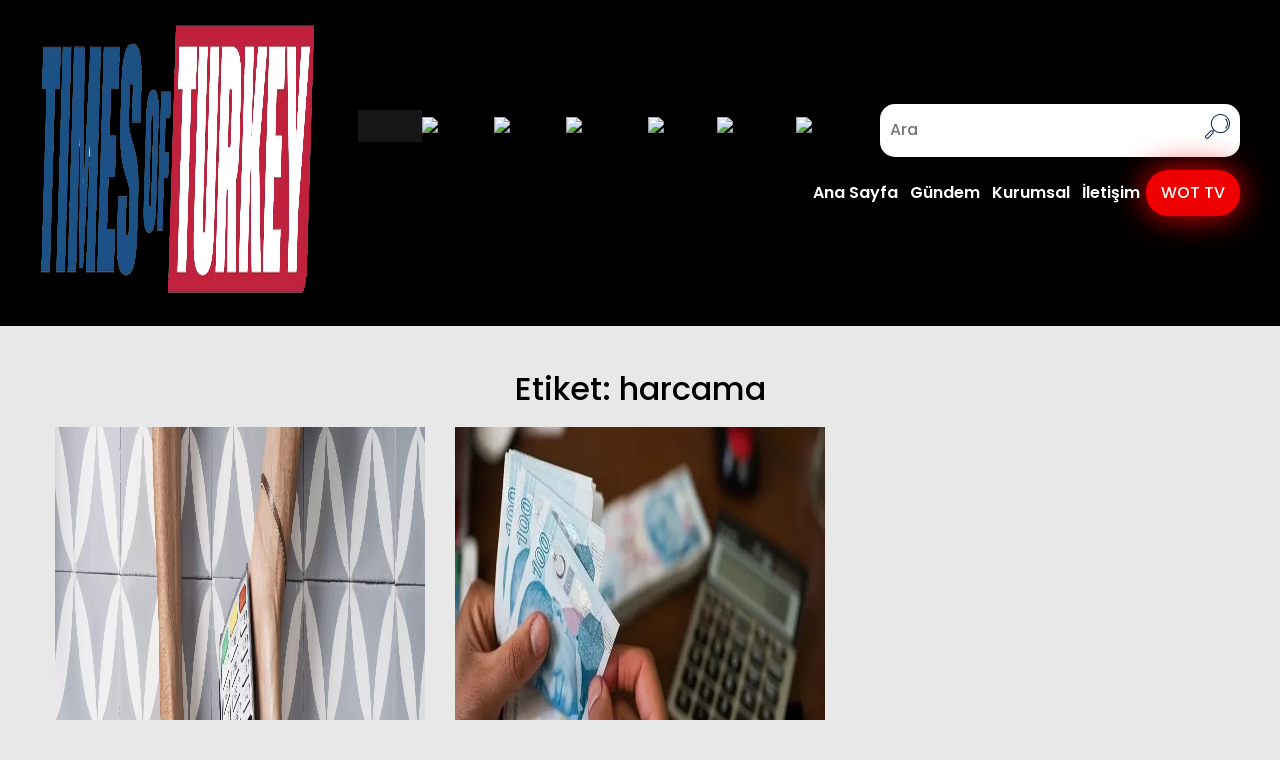

--- FILE ---
content_type: text/html; charset=UTF-8
request_url: https://timesofturkey.com/tag/harcama/
body_size: 20755
content:
<!DOCTYPE html><html lang="tr"><head><script data-no-optimize="1">var litespeed_docref=sessionStorage.getItem("litespeed_docref");litespeed_docref&&(Object.defineProperty(document,"referrer",{get:function(){return litespeed_docref}}),sessionStorage.removeItem("litespeed_docref"));</script> <meta charset="UTF-8"/><link data-optimized="2" rel="stylesheet" href="https://timesofturkey.com/wp-content/litespeed/css/dd5eafbdd0c9f9c66ecaea6ac02d6869.css?ver=bf1ab" /><meta name="viewport" content="width=device-width, initial-scale=1"><link rel="profile" href="https://gmpg.org/xfn/11" /><link rel="pingback" href="https://timesofturkey.com/xmlrpc.php"/><style>img:is([sizes="auto" i], [sizes^="auto," i]) { contain-intrinsic-size: 3000px 1500px }</style><title>harcama ait başlıklır</title><meta name="robots" content="nofollow, noindex, noarchive"/><meta property="og:locale" content="tr_TR" /><meta property="og:type" content="article" /><meta property="og:title" content="harcama ait başlıklır" /><meta property="og:url" content="https://timesofturkey.com/tag/harcama/" /><meta property="og:site_name" content="Times Of Turkey" /><meta property="article:publisher" content="http://www.facebook.com/timesofturkey" /><meta name="twitter:card" content="summary_large_image" /><meta name="twitter:title" content="harcama ait başlıklır" /><meta name="twitter:site" content="@timesofturkey" /><meta name="twitter:label1" content="Yazılar" /><meta name="twitter:data1" content="2" /> <script type="application/ld+json" class="rank-math-schema">{"@context":"https://schema.org","@graph":[{"@type":"Place","@id":"https://timesofturkey.com/#place","address":{"@type":"PostalAddress","streetAddress":"Cevizli Mah. Saraylar Cad.","addressLocality":"Maltepe","addressRegion":"Istanbul","postalCode":"34000","addressCountry":"TR"}},{"@type":"NewsMediaOrganization","@id":"https://timesofturkey.com/#organization","name":"Times Of Turkey","url":"https://timesofturkey.com","sameAs":["http://www.facebook.com/timesofturkey","https://twitter.com/timesofturkey"],"email":"info@timesofturkey.com","address":{"@type":"PostalAddress","streetAddress":"Cevizli Mah. Saraylar Cad.","addressLocality":"Maltepe","addressRegion":"Istanbul","postalCode":"34000","addressCountry":"TR"},"logo":{"@type":"ImageObject","@id":"https://timesofturkey.com/#logo","url":"https://timesofturkey.com/wp-content/uploads/2023/07/karelogo.png","contentUrl":"https://timesofturkey.com/wp-content/uploads/2023/07/karelogo.png","caption":"Times Of Turkey","inLanguage":"tr","width":"450","height":"450"},"contactPoint":[{"@type":"ContactPoint","telephone":"+90-532-359-56-94","contactType":"customer support"}],"location":{"@id":"https://timesofturkey.com/#place"}},{"@type":"WebSite","@id":"https://timesofturkey.com/#website","url":"https://timesofturkey.com","name":"Times Of Turkey","publisher":{"@id":"https://timesofturkey.com/#organization"},"inLanguage":"tr"},{"@type":"CollectionPage","@id":"https://timesofturkey.com/tag/harcama/#webpage","url":"https://timesofturkey.com/tag/harcama/","name":"harcama ait ba\u015fl\u0131kl\u0131r","isPartOf":{"@id":"https://timesofturkey.com/#website"},"inLanguage":"tr"}]}</script> <link rel='dns-prefetch' href='//translate.google.com' /><link rel='dns-prefetch' href='//www.googletagmanager.com' /><link rel="alternate" type="application/rss+xml" title="Times Of Turkey &raquo; akışı" href="https://timesofturkey.com/feed/" /><link rel="alternate" type="application/rss+xml" title="Times Of Turkey &raquo; yorum akışı" href="https://timesofturkey.com/comments/feed/" /><link rel="alternate" type="application/rss+xml" title="Times Of Turkey &raquo; harcama etiket akışı" href="https://timesofturkey.com/tag/harcama/feed/" /><style id='wp-block-library-theme-inline-css' type='text/css'>.wp-block-audio :where(figcaption){color:#555;font-size:13px;text-align:center}.is-dark-theme .wp-block-audio :where(figcaption){color:#ffffffa6}.wp-block-audio{margin:0 0 1em}.wp-block-code{border:1px solid #ccc;border-radius:4px;font-family:Menlo,Consolas,monaco,monospace;padding:.8em 1em}.wp-block-embed :where(figcaption){color:#555;font-size:13px;text-align:center}.is-dark-theme .wp-block-embed :where(figcaption){color:#ffffffa6}.wp-block-embed{margin:0 0 1em}.blocks-gallery-caption{color:#555;font-size:13px;text-align:center}.is-dark-theme .blocks-gallery-caption{color:#ffffffa6}:root :where(.wp-block-image figcaption){color:#555;font-size:13px;text-align:center}.is-dark-theme :root :where(.wp-block-image figcaption){color:#ffffffa6}.wp-block-image{margin:0 0 1em}.wp-block-pullquote{border-bottom:4px solid;border-top:4px solid;color:currentColor;margin-bottom:1.75em}.wp-block-pullquote cite,.wp-block-pullquote footer,.wp-block-pullquote__citation{color:currentColor;font-size:.8125em;font-style:normal;text-transform:uppercase}.wp-block-quote{border-left:.25em solid;margin:0 0 1.75em;padding-left:1em}.wp-block-quote cite,.wp-block-quote footer{color:currentColor;font-size:.8125em;font-style:normal;position:relative}.wp-block-quote:where(.has-text-align-right){border-left:none;border-right:.25em solid;padding-left:0;padding-right:1em}.wp-block-quote:where(.has-text-align-center){border:none;padding-left:0}.wp-block-quote.is-large,.wp-block-quote.is-style-large,.wp-block-quote:where(.is-style-plain){border:none}.wp-block-search .wp-block-search__label{font-weight:700}.wp-block-search__button{border:1px solid #ccc;padding:.375em .625em}:where(.wp-block-group.has-background){padding:1.25em 2.375em}.wp-block-separator.has-css-opacity{opacity:.4}.wp-block-separator{border:none;border-bottom:2px solid;margin-left:auto;margin-right:auto}.wp-block-separator.has-alpha-channel-opacity{opacity:1}.wp-block-separator:not(.is-style-wide):not(.is-style-dots){width:100px}.wp-block-separator.has-background:not(.is-style-dots){border-bottom:none;height:1px}.wp-block-separator.has-background:not(.is-style-wide):not(.is-style-dots){height:2px}.wp-block-table{margin:0 0 1em}.wp-block-table td,.wp-block-table th{word-break:normal}.wp-block-table :where(figcaption){color:#555;font-size:13px;text-align:center}.is-dark-theme .wp-block-table :where(figcaption){color:#ffffffa6}.wp-block-video :where(figcaption){color:#555;font-size:13px;text-align:center}.is-dark-theme .wp-block-video :where(figcaption){color:#ffffffa6}.wp-block-video{margin:0 0 1em}:root :where(.wp-block-template-part.has-background){margin-bottom:0;margin-top:0;padding:1.25em 2.375em}</style><style id='classic-theme-styles-inline-css' type='text/css'>/*! This file is auto-generated */
.wp-block-button__link{color:#fff;background-color:#32373c;border-radius:9999px;box-shadow:none;text-decoration:none;padding:calc(.667em + 2px) calc(1.333em + 2px);font-size:1.125em}.wp-block-file__button{background:#32373c;color:#fff;text-decoration:none}</style><style id='global-styles-inline-css' type='text/css'>:root{--wp--preset--aspect-ratio--square: 1;--wp--preset--aspect-ratio--4-3: 4/3;--wp--preset--aspect-ratio--3-4: 3/4;--wp--preset--aspect-ratio--3-2: 3/2;--wp--preset--aspect-ratio--2-3: 2/3;--wp--preset--aspect-ratio--16-9: 16/9;--wp--preset--aspect-ratio--9-16: 9/16;--wp--preset--color--black: #000000;--wp--preset--color--cyan-bluish-gray: #abb8c3;--wp--preset--color--white: #ffffff;--wp--preset--color--pale-pink: #f78da7;--wp--preset--color--vivid-red: #cf2e2e;--wp--preset--color--luminous-vivid-orange: #ff6900;--wp--preset--color--luminous-vivid-amber: #fcb900;--wp--preset--color--light-green-cyan: #7bdcb5;--wp--preset--color--vivid-green-cyan: #00d084;--wp--preset--color--pale-cyan-blue: #8ed1fc;--wp--preset--color--vivid-cyan-blue: #0693e3;--wp--preset--color--vivid-purple: #9b51e0;--wp--preset--gradient--vivid-cyan-blue-to-vivid-purple: linear-gradient(135deg,rgba(6,147,227,1) 0%,rgb(155,81,224) 100%);--wp--preset--gradient--light-green-cyan-to-vivid-green-cyan: linear-gradient(135deg,rgb(122,220,180) 0%,rgb(0,208,130) 100%);--wp--preset--gradient--luminous-vivid-amber-to-luminous-vivid-orange: linear-gradient(135deg,rgba(252,185,0,1) 0%,rgba(255,105,0,1) 100%);--wp--preset--gradient--luminous-vivid-orange-to-vivid-red: linear-gradient(135deg,rgba(255,105,0,1) 0%,rgb(207,46,46) 100%);--wp--preset--gradient--very-light-gray-to-cyan-bluish-gray: linear-gradient(135deg,rgb(238,238,238) 0%,rgb(169,184,195) 100%);--wp--preset--gradient--cool-to-warm-spectrum: linear-gradient(135deg,rgb(74,234,220) 0%,rgb(151,120,209) 20%,rgb(207,42,186) 40%,rgb(238,44,130) 60%,rgb(251,105,98) 80%,rgb(254,248,76) 100%);--wp--preset--gradient--blush-light-purple: linear-gradient(135deg,rgb(255,206,236) 0%,rgb(152,150,240) 100%);--wp--preset--gradient--blush-bordeaux: linear-gradient(135deg,rgb(254,205,165) 0%,rgb(254,45,45) 50%,rgb(107,0,62) 100%);--wp--preset--gradient--luminous-dusk: linear-gradient(135deg,rgb(255,203,112) 0%,rgb(199,81,192) 50%,rgb(65,88,208) 100%);--wp--preset--gradient--pale-ocean: linear-gradient(135deg,rgb(255,245,203) 0%,rgb(182,227,212) 50%,rgb(51,167,181) 100%);--wp--preset--gradient--electric-grass: linear-gradient(135deg,rgb(202,248,128) 0%,rgb(113,206,126) 100%);--wp--preset--gradient--midnight: linear-gradient(135deg,rgb(2,3,129) 0%,rgb(40,116,252) 100%);--wp--preset--font-size--small: 13px;--wp--preset--font-size--medium: 20px;--wp--preset--font-size--large: 36px;--wp--preset--font-size--x-large: 42px;--wp--preset--spacing--20: 0.44rem;--wp--preset--spacing--30: 0.67rem;--wp--preset--spacing--40: 1rem;--wp--preset--spacing--50: 1.5rem;--wp--preset--spacing--60: 2.25rem;--wp--preset--spacing--70: 3.38rem;--wp--preset--spacing--80: 5.06rem;--wp--preset--shadow--natural: 6px 6px 9px rgba(0, 0, 0, 0.2);--wp--preset--shadow--deep: 12px 12px 50px rgba(0, 0, 0, 0.4);--wp--preset--shadow--sharp: 6px 6px 0px rgba(0, 0, 0, 0.2);--wp--preset--shadow--outlined: 6px 6px 0px -3px rgba(255, 255, 255, 1), 6px 6px rgba(0, 0, 0, 1);--wp--preset--shadow--crisp: 6px 6px 0px rgba(0, 0, 0, 1);}:where(.is-layout-flex){gap: 0.5em;}:where(.is-layout-grid){gap: 0.5em;}body .is-layout-flex{display: flex;}.is-layout-flex{flex-wrap: wrap;align-items: center;}.is-layout-flex > :is(*, div){margin: 0;}body .is-layout-grid{display: grid;}.is-layout-grid > :is(*, div){margin: 0;}:where(.wp-block-columns.is-layout-flex){gap: 2em;}:where(.wp-block-columns.is-layout-grid){gap: 2em;}:where(.wp-block-post-template.is-layout-flex){gap: 1.25em;}:where(.wp-block-post-template.is-layout-grid){gap: 1.25em;}.has-black-color{color: var(--wp--preset--color--black) !important;}.has-cyan-bluish-gray-color{color: var(--wp--preset--color--cyan-bluish-gray) !important;}.has-white-color{color: var(--wp--preset--color--white) !important;}.has-pale-pink-color{color: var(--wp--preset--color--pale-pink) !important;}.has-vivid-red-color{color: var(--wp--preset--color--vivid-red) !important;}.has-luminous-vivid-orange-color{color: var(--wp--preset--color--luminous-vivid-orange) !important;}.has-luminous-vivid-amber-color{color: var(--wp--preset--color--luminous-vivid-amber) !important;}.has-light-green-cyan-color{color: var(--wp--preset--color--light-green-cyan) !important;}.has-vivid-green-cyan-color{color: var(--wp--preset--color--vivid-green-cyan) !important;}.has-pale-cyan-blue-color{color: var(--wp--preset--color--pale-cyan-blue) !important;}.has-vivid-cyan-blue-color{color: var(--wp--preset--color--vivid-cyan-blue) !important;}.has-vivid-purple-color{color: var(--wp--preset--color--vivid-purple) !important;}.has-black-background-color{background-color: var(--wp--preset--color--black) !important;}.has-cyan-bluish-gray-background-color{background-color: var(--wp--preset--color--cyan-bluish-gray) !important;}.has-white-background-color{background-color: var(--wp--preset--color--white) !important;}.has-pale-pink-background-color{background-color: var(--wp--preset--color--pale-pink) !important;}.has-vivid-red-background-color{background-color: var(--wp--preset--color--vivid-red) !important;}.has-luminous-vivid-orange-background-color{background-color: var(--wp--preset--color--luminous-vivid-orange) !important;}.has-luminous-vivid-amber-background-color{background-color: var(--wp--preset--color--luminous-vivid-amber) !important;}.has-light-green-cyan-background-color{background-color: var(--wp--preset--color--light-green-cyan) !important;}.has-vivid-green-cyan-background-color{background-color: var(--wp--preset--color--vivid-green-cyan) !important;}.has-pale-cyan-blue-background-color{background-color: var(--wp--preset--color--pale-cyan-blue) !important;}.has-vivid-cyan-blue-background-color{background-color: var(--wp--preset--color--vivid-cyan-blue) !important;}.has-vivid-purple-background-color{background-color: var(--wp--preset--color--vivid-purple) !important;}.has-black-border-color{border-color: var(--wp--preset--color--black) !important;}.has-cyan-bluish-gray-border-color{border-color: var(--wp--preset--color--cyan-bluish-gray) !important;}.has-white-border-color{border-color: var(--wp--preset--color--white) !important;}.has-pale-pink-border-color{border-color: var(--wp--preset--color--pale-pink) !important;}.has-vivid-red-border-color{border-color: var(--wp--preset--color--vivid-red) !important;}.has-luminous-vivid-orange-border-color{border-color: var(--wp--preset--color--luminous-vivid-orange) !important;}.has-luminous-vivid-amber-border-color{border-color: var(--wp--preset--color--luminous-vivid-amber) !important;}.has-light-green-cyan-border-color{border-color: var(--wp--preset--color--light-green-cyan) !important;}.has-vivid-green-cyan-border-color{border-color: var(--wp--preset--color--vivid-green-cyan) !important;}.has-pale-cyan-blue-border-color{border-color: var(--wp--preset--color--pale-cyan-blue) !important;}.has-vivid-cyan-blue-border-color{border-color: var(--wp--preset--color--vivid-cyan-blue) !important;}.has-vivid-purple-border-color{border-color: var(--wp--preset--color--vivid-purple) !important;}.has-vivid-cyan-blue-to-vivid-purple-gradient-background{background: var(--wp--preset--gradient--vivid-cyan-blue-to-vivid-purple) !important;}.has-light-green-cyan-to-vivid-green-cyan-gradient-background{background: var(--wp--preset--gradient--light-green-cyan-to-vivid-green-cyan) !important;}.has-luminous-vivid-amber-to-luminous-vivid-orange-gradient-background{background: var(--wp--preset--gradient--luminous-vivid-amber-to-luminous-vivid-orange) !important;}.has-luminous-vivid-orange-to-vivid-red-gradient-background{background: var(--wp--preset--gradient--luminous-vivid-orange-to-vivid-red) !important;}.has-very-light-gray-to-cyan-bluish-gray-gradient-background{background: var(--wp--preset--gradient--very-light-gray-to-cyan-bluish-gray) !important;}.has-cool-to-warm-spectrum-gradient-background{background: var(--wp--preset--gradient--cool-to-warm-spectrum) !important;}.has-blush-light-purple-gradient-background{background: var(--wp--preset--gradient--blush-light-purple) !important;}.has-blush-bordeaux-gradient-background{background: var(--wp--preset--gradient--blush-bordeaux) !important;}.has-luminous-dusk-gradient-background{background: var(--wp--preset--gradient--luminous-dusk) !important;}.has-pale-ocean-gradient-background{background: var(--wp--preset--gradient--pale-ocean) !important;}.has-electric-grass-gradient-background{background: var(--wp--preset--gradient--electric-grass) !important;}.has-midnight-gradient-background{background: var(--wp--preset--gradient--midnight) !important;}.has-small-font-size{font-size: var(--wp--preset--font-size--small) !important;}.has-medium-font-size{font-size: var(--wp--preset--font-size--medium) !important;}.has-large-font-size{font-size: var(--wp--preset--font-size--large) !important;}.has-x-large-font-size{font-size: var(--wp--preset--font-size--x-large) !important;}
:where(.wp-block-post-template.is-layout-flex){gap: 1.25em;}:where(.wp-block-post-template.is-layout-grid){gap: 1.25em;}
:where(.wp-block-columns.is-layout-flex){gap: 2em;}:where(.wp-block-columns.is-layout-grid){gap: 2em;}
:root :where(.wp-block-pullquote){font-size: 1.5em;line-height: 1.6;}</style><style id='akismet-widget-style-inline-css' type='text/css'>.a-stats {
				--akismet-color-mid-green: #357b49;
				--akismet-color-white: #fff;
				--akismet-color-light-grey: #f6f7f7;

				max-width: 350px;
				width: auto;
			}

			.a-stats * {
				all: unset;
				box-sizing: border-box;
			}

			.a-stats strong {
				font-weight: 600;
			}

			.a-stats a.a-stats__link,
			.a-stats a.a-stats__link:visited,
			.a-stats a.a-stats__link:active {
				background: var(--akismet-color-mid-green);
				border: none;
				box-shadow: none;
				border-radius: 8px;
				color: var(--akismet-color-white);
				cursor: pointer;
				display: block;
				font-family: -apple-system, BlinkMacSystemFont, 'Segoe UI', 'Roboto', 'Oxygen-Sans', 'Ubuntu', 'Cantarell', 'Helvetica Neue', sans-serif;
				font-weight: 500;
				padding: 12px;
				text-align: center;
				text-decoration: none;
				transition: all 0.2s ease;
			}

			/* Extra specificity to deal with TwentyTwentyOne focus style */
			.widget .a-stats a.a-stats__link:focus {
				background: var(--akismet-color-mid-green);
				color: var(--akismet-color-white);
				text-decoration: none;
			}

			.a-stats a.a-stats__link:hover {
				filter: brightness(110%);
				box-shadow: 0 4px 12px rgba(0, 0, 0, 0.06), 0 0 2px rgba(0, 0, 0, 0.16);
			}

			.a-stats .count {
				color: var(--akismet-color-white);
				display: block;
				font-size: 1.5em;
				line-height: 1.4;
				padding: 0 13px;
				white-space: nowrap;
			}</style><meta property="og:image" content="https://timesofturkey.com/wp-content/uploads/2023/07/cropped-favicon-image-1.png"><meta property="og:type" content="website"><meta property="og:locale" content="tr"><meta property="og:site_name" content="Times Of Turkey"><meta property="og:url" content="https://timesofturkey.com/tag/harcama/"><meta property="og:title" content="harcama ait başlıklır"><meta property="twitter:partner" content="ogwp"><meta property="twitter:title" content="harcama ait başlıklır"><meta property="twitter:url" content="https://timesofturkey.com/tag/harcama/"><meta itemprop="image" content="https://timesofturkey.com/wp-content/uploads/2023/07/cropped-favicon-image-1.png"><meta itemprop="name" content="harcama ait başlıklır"><meta itemprop="tagline" content="Türkiye&#039;den Dünyaya Dünyadan Türkiye&#039;ye"><link rel="https://api.w.org/" href="https://timesofturkey.com/wp-json/" /><link rel="alternate" title="JSON" type="application/json" href="https://timesofturkey.com/wp-json/wp/v2/tags/5326" /><link rel="EditURI" type="application/rsd+xml" title="RSD" href="https://timesofturkey.com/xmlrpc.php?rsd" /><meta name="generator" content="WordPress 6.8.3" /><style>p.hello{font-size:12px;color:darkgray;}#google_language_translator,#flags{text-align:left;}#google_language_translator,#language{clear:both;width:160px;text-align:right;}#language{float:right;}#flags{text-align:right;width:165px;float:right;clear:right;}#flags ul{float:right!important;}p.hello{text-align:right;float:right;clear:both;}.glt-clear{height:0px;clear:both;margin:0px;padding:0px;}#flags{width:165px;}#flags a{display:inline-block;margin-left:2px;}#google_language_translator a{display:none!important;}div.skiptranslate.goog-te-gadget{display:inline!important;}.goog-te-gadget{color:transparent!important;}.goog-te-gadget{font-size:0px!important;}.goog-branding{display:none;}.goog-tooltip{display: none!important;}.goog-tooltip:hover{display: none!important;}.goog-text-highlight{background-color:transparent!important;border:none!important;box-shadow:none!important;}#google_language_translator{display:none;}#google_language_translator select.goog-te-combo{color:#32373c;}div.skiptranslate{display:none!important;}body{top:0px!important;}#goog-gt-{display:none!important;}font font{background-color:transparent!important;box-shadow:none!important;position:initial!important;}#glt-translate-trigger{left:20px;right:auto;}#glt-translate-trigger > span{color:#ffffff;}#glt-translate-trigger{background:#f89406;}.goog-te-gadget .goog-te-combo{width:100%;}</style><meta name="generator" content="Site Kit by Google 1.150.0" /><meta name="onesignal" content="wordpress-plugin"/> <script type="litespeed/javascript">window.OneSignalDeferred=window.OneSignalDeferred||[];OneSignalDeferred.push(function(OneSignal){var oneSignal_options={};window._oneSignalInitOptions=oneSignal_options;oneSignal_options.serviceWorkerParam={scope:'/'};oneSignal_options.serviceWorkerPath='OneSignalSDKWorker.js.php';OneSignal.Notifications.setDefaultUrl("https://timesofturkey.com");oneSignal_options.wordpress=!0;oneSignal_options.appId='4ca08f1e-224d-4895-8c1c-e7de59e40c10';oneSignal_options.allowLocalhostAsSecureOrigin=!0;oneSignal_options.welcomeNotification={};oneSignal_options.welcomeNotification.disable=!0;oneSignal_options.path="https://timesofturkey.com/wp-content/plugins/onesignal-free-web-push-notifications/sdk_files/";oneSignal_options.safari_web_id="timesofturkey.com";oneSignal_options.promptOptions={};oneSignal_options.promptOptions.actionMessage="En Yeni Gelişmeleri Öğrenmek İster misiniz?";oneSignal_options.promptOptions.exampleNotificationTitleDesktop="Times Of Turkey TR Masaüstü Bildirimler";oneSignal_options.promptOptions.exampleNotificationMessageDesktop="Masaüstü bildirimlerini etkinleştirmek için izin verin";oneSignal_options.promptOptions.exampleNotificationTitleMobile="Times Of Turkey TR Masaüstü Bildirimler";oneSignal_options.promptOptions.acceptButtonText="İzin ver";oneSignal_options.promptOptions.cancelButtonText="İzin verme";oneSignal_options.promptOptions.siteName="https://timesofturkey.com/";OneSignal.init(window._oneSignalInitOptions);OneSignal.Slidedown.promptPush()});function documentInitOneSignal(){var oneSignal_elements=document.getElementsByClassName("OneSignal-prompt");var oneSignalLinkClickHandler=function(event){OneSignal.Notifications.requestPermission();event.preventDefault()};for(var i=0;i<oneSignal_elements.length;i++)
oneSignal_elements[i].addEventListener('click',oneSignalLinkClickHandler,!1);}
if(document.readyState==='complete'){documentInitOneSignal()}else{window.addEventListener("load",function(event){documentInitOneSignal()})}</script> <link rel="icon" href="https://timesofturkey.com/wp-content/uploads/2023/07/cropped-favicon-image-1-32x32.png" sizes="32x32" /><link rel="icon" href="https://timesofturkey.com/wp-content/uploads/2023/07/cropped-favicon-image-1-192x192.png" sizes="192x192" /><link rel="apple-touch-icon" href="https://timesofturkey.com/wp-content/uploads/2023/07/cropped-favicon-image-1-180x180.png" /><meta name="msapplication-TileImage" content="https://timesofturkey.com/wp-content/uploads/2023/07/cropped-favicon-image-1-270x270.png" /><meta name="google-site-verification" content="8u99OBubl32B-QFZlC4ycmWAxr0ijDSlZWTc_86qzAk" />
 <script type="litespeed/javascript" data-src="https://www.googletagmanager.com/gtag/js?id=G-JJBW0YP0MR"></script> <script type="litespeed/javascript">window.dataLayer=window.dataLayer||[];function gtag(){dataLayer.push(arguments)}
gtag('js',new Date());gtag('config','G-JJBW0YP0MR')</script> </head><body class="archive tag tag-harcama tag-5326 wp-embed-responsive wp-theme-devcontheme"><div class="svgs" style="display:none">
<svg width="0" height="0">
<symbol id="like" viewBox="0 0 47.891 42.763" xmlns="http://www.w3.org/2000/svg">
<g id="Layer_2" data-name="Layer 2"><g id="Layer_1-2" data-name="Layer 1"><g id="healthy_heart" data-name="healthy heart"><path d="m47.891 12.906c-.13-13.188-17.355-17.705-24-6.542-12.014-18.407-47.154 6 0 36.4 0-.001 24-14.664 24-29.858z" fill="#f87670"/><path d="m46.713 22.193a.257.257 0 0 1 -.035-.443c1.7-1.259 1.139-4.916-1.341-4.982h-8.967c1.312-4.167.618-13.111-5.725-10.726 0 0 .984 4.216.61 5.865-.961 4.234-6.428 7.807-6.428 9.917v11.838a2.059 2.059 0 0 0 2.046 2.2c.4-.03 15.589.038 16.047-.012a2.938 2.938 0 0 0 2.271-4.319 2.933 2.933 0 0 0 1.518-4.842c1.516-.963 1.581-3.773.004-4.496z" fill="#fddc85"/><rect fill="#e2e2e2" height="14.693" rx="1.125" width="4.567" x="18.419" y="21.173"/><path d="m21.64 33.61a.938.938 0 0 1 -1.875 0 .938.938 0 0 1 1.875 0z" fill="#7a8e9b"/></g></g></g>
</symbol>
<symbol id="web-lang" fill="currentColor" xmlns="http://www.w3.org/2000/svg" xmlns:xlink="http://www.w3.org/1999/xlink" viewBox="0 0 921 921" style="enable-background: new 0 0 921 921;" xml:space="preserve">
<g>
<g>
<path
d="M648.5,794.6c-23.5,44.5-51.2,79.5-82.1,104.2c-6.801,5.5-13.7,10.3-20.801,14.7c98.5-18.4,186-68.1,251.7-138.4
c-6.1-3.699-12.5-7.3-19.1-10.8c-29.8-15.8-63.101-29.1-99.101-39.6C670.2,749.4,660,772.9,648.5,794.6z"
/>
<path d="M478,660c62.4,1.2,122.7,8.8,178.3,22.3C674.9,620.5,685.4,550.8,686.8,478H478V660z" />
<path
d="M478,902.5c22.8-3.5,45.1-13.9,66.6-31c27.2-21.7,51.7-53.1,73-93.3c10.301-19.4,19.5-40.4,27.601-62.601
C593.1,703.2,536.6,696.2,478,695V902.5L478,902.5z"
/>
<path
d="M231,229.6c-37.8-11.2-73-25.2-104.5-41.9c-9-4.8-17.7-9.7-26-14.9C40.8,247.4,3.8,340.9,0,443h199.2
C200.7,367.2,211.6,294.5,231,229.6z"
/>
<path
d="M820.5,172.8c-8.3,5.1-16.9,10.1-26,14.9c-31.5,16.7-66.7,30.7-104.5,41.9c19.4,64.9,30.3,137.6,31.8,213.4H921
C917.2,340.9,880.2,247.4,820.5,172.8z"
/>
<path
d="M376.4,871.5c21.399,17.1,43.8,27.5,66.6,31V695c-58.6,1.2-115.1,8.2-167.2,20.6C283.9,737.8,293.1,758.7,303.4,778.2
C324.7,818.4,349.3,849.8,376.4,871.5z"
/>
<path d="M443,660V478H234.2c1.5,72.8,12,142.5,30.5,204.3C320.3,668.9,380.6,661.2,443,660z" />
<path d="M234.2,443H443V261c-62.4-1.2-122.7-8.8-178.3-22.3C246.2,300.5,235.6,370.2,234.2,443z" />
<path
d="M721.8,478c-1.5,75.8-12.399,148.5-31.8,213.4C727.8,702.6,763,716.6,794.5,733.3c9,4.8,17.7,9.7,26,14.9
C880.2,673.6,917.2,580,921,478H721.8L721.8,478z"
/>
<path d="M478,443h208.8c-1.5-72.8-12-142.5-30.5-204.3C600.7,252.2,540.4,259.8,478,261V443z" />
<path
d="M478,18.5V226c58.6-1.2,115.1-8.2,167.2-20.6c-8.101-22.2-17.3-43.1-27.601-62.6c-21.3-40.2-45.8-71.6-73-93.3
C523.1,32.4,500.8,22,478,18.5z"
/>
<path
d="M123.7,145.9c6.1,3.7,12.5,7.3,19.1,10.8c29.8,15.8,63.1,29.1,99.1,39.6c8.9-24.8,19.1-48.2,30.6-69.9
c23.5-44.5,51.2-79.5,82.1-104.2c6.801-5.5,13.7-10.3,20.801-14.7C276.9,25.9,189.4,75.6,123.7,145.9z"
/>
<path
d="M443,18.5c-22.8,3.5-45.1,13.9-66.6,31c-27.2,21.7-51.7,53.1-73,93.3c-10.301,19.4-19.5,40.4-27.601,62.6
C327.9,217.8,384.4,224.8,443,226V18.5z"
/>
<path
d="M126.4,733.3c31.5-16.7,66.7-30.7,104.5-41.899C211.5,626.5,200.6,553.8,199.1,478H0c3.8,102.1,40.8,195.6,100.5,270.2
C108.7,743.1,117.4,738.1,126.4,733.3z"
/>
<path
d="M123.7,775.1c65.7,70.301,153.2,120,251.7,138.4c-7-4.3-13.9-9.2-20.801-14.7C323.7,874.1,296,839,272.5,794.6
C261,772.9,250.8,749.5,241.9,724.7c-35.9,10.6-69.2,23.899-99.1,39.6C136.2,767.8,129.8,771.4,123.7,775.1z"
/>
<path
d="M648.5,126.4c11.5,21.7,21.7,45.1,30.6,69.9c35.9-10.6,69.2-23.9,99.101-39.6c6.6-3.5,13-7.1,19.1-10.8
C731.6,75.6,644.1,25.9,545.6,7.5c7,4.3,13.9,9.2,20.801,14.7C597.3,46.9,625,82,648.5,126.4z"
/>
</g>
</g>
</symbol>
<symbol viewBox="0 0 24 24" xmlns="http://www.w3.org/2000/svg" id="lang-icon">
<path fill="none" stroke="currentColor" stroke-width="1" d="M12,23 C18.0751322,23 23,18.0751322 23,12 C23,5.92486775 18.0751322,1 12,1 C5.92486775,1 1,5.92486775 1,12 C1,18.0751322 5.92486775,23 12,23 Z M12,23 C15,23 16,18 16,12 C16,6 15,1 12,1 C9,1 8,6 8,12 C8,18 9,23 12,23 Z M2,16 L22,16 M2,8 L22,8"/>
</symbol>
<symbol stroke="currentColor" stroke-width="2" viewBox="0 0 24 24" id="cross" data-name="Line Color" xmlns="http://www.w3.org/2000/svg" >
<line id="primary" x1="19" y1="19" x2="5" y2="5"></line>
<line id="primary-2" data-name="primary" x1="19" y1="5" x2="5" y2="19"></line>
</symbol><symbol id="search-button" version="1.1" viewBox="0 0 24 24" xmlns="http://www.w3.org/2000/svg" xmlns:xlink="http://www.w3.org/1999/xlink">
<g fill="none">
<path  d="M0 0h24v24h-24Z"></path>
<path
stroke="currentColor"
stroke-linecap="round"
stroke-linejoin="round"
stroke-width="1.5"
d="M14.1931 5.58187c2.33182 2.33182 2.33182 6.11245 0 8.44427 -2.33182 2.33182-6.11245 2.33182-8.44427 0 -2.33182-2.33182-2.33182-6.11245-1.77636e-15-8.44427 2.33182-2.33182 6.11245-2.33182 8.44427-1.77636e-15"
></path>
<path stroke="currentColor" stroke-linecap="round" stroke-linejoin="round" stroke-width="1.5" d="M14.15 14.06l5.85 5.93"></path>
</g>
</symbol><symbol version="1.1" xmlns="http://www.w3.org/2000/svg" xmlns:xlink="http://www.w3.org/1999/xlink" viewBox="0 0 24 24" id="arrow-left">
<g stroke-linecap="round" stroke-width="1.5" stroke="CurrentColor" fill="none" stroke-linejoin="round">
<path d="M5,12h14"></path>
<path d="M10,7l-5,5"></path>
<path d="M10,17l-5,-5"></path>
</g>
<path fill="none" d="M0,0h24v24h-24Z"></path>
</symbol><symbol version="1.1" xmlns="http://www.w3.org/2000/svg" xmlns:xlink="http://www.w3.org/1999/xlink" viewBox="0 0 24 24" id="arrow-right">
<g stroke-linecap="round" stroke-width="1.5" stroke="CurrentColor" fill="none" stroke-linejoin="round">
<path d="M19,12h-14"></path>
<path d="M14,17l5,-5"></path>
<path d="M14,7l5,5"></path>
</g>
<path fill="none" d="M0,0h24v24h-24Z"></path>
</symbol><symbol fill="currentColor" viewBox="0 0 24 24" id="minus" data-name="Line Color" xmlns="http://www.w3.org/2000/svg">
<line x1="19" y1="12" x2="5" y2="12"></line>
</symbol><symbol fill="currentColor" viewBox="0 0 24 24" id="plus" data-name="Line Color" xmlns="http://www.w3.org/2000/svg" >
<path id="primary" d="M5,12H19M12,5V19" style="fill: none; stroke: rgb(0, 0, 0); stroke-linecap: round; stroke-linejoin: round; stroke-width: 2;"></path>
</symbol><symbol version="1.1" xmlns="http://www.w3.org/2000/svg" xmlns:xlink="http://www.w3.org/1999/xlink" viewBox="0 0 24 24" id="chevron-down">
<path d="M8,10l4,4l4,-4" stroke-linecap="round" stroke-width="1.5" stroke="CurrentColor" fill="none" stroke-linejoin="round"></path>
<path fill="none" d="M0,0h24v24h-24Z"></path>
</symbol><symbol version="1.1" xmlns="http://www.w3.org/2000/svg" xmlns:xlink="http://www.w3.org/1999/xlink" viewBox="0 0 24 24" id="chevron-left">
<path d="M14,8l-4,4l4,4" stroke-linecap="round" stroke-width="1.5" stroke="CurrentColor" fill="none" stroke-linejoin="round"></path>
<path fill="none" d="M0,0h24v24h-24Z"></path>
</symbol><symbol version="1.1" xmlns="http://www.w3.org/2000/svg" xmlns:xlink="http://www.w3.org/1999/xlink" viewBox="0 0 24 24" id="chevron-right">
<g fill="none">
<path d="M0 0h24v24h-24Z"></path>
<path stroke="CurrentColor" stroke-linecap="round" stroke-linejoin="round" stroke-width="1.5" d="M10 16l4-4 -4-4"></path>
</g>
</symbol><symbol version="1.1" xmlns="http://www.w3.org/2000/svg" xmlns:xlink="http://www.w3.org/1999/xlink" viewBox="0 0 24 24" id="mail">
<g stroke-linecap="round" stroke-width="1.5" stroke="CurrentColor" fill="none" stroke-linejoin="round">
<path d="M3,6.782v0c0,0.591 0.293,1.144 0.782,1.475l5.981,4.053c1.355,0.918 3.133,0.918 4.488,0l5.966,-4.044c0.49,-0.33 0.783,-0.883 0.783,-1.474v-0.01c0,-0.984 -0.798,-1.782 -1.782,-1.782h-14.436c-0.984,0 -1.782,0.798 -1.782,1.782Z"></path>
<path d="M3,7v10c0,1.105 0.895,2 2,2h14c1.105,0 2,-0.895 2,-2v-10"></path>
<path d="M3.586,18.414l6.14,-6.14"></path>
<path d="M14.281,12.281l6.13,6.13"></path>
</g>
</symbol><symbol version="1.1" xmlns="http://www.w3.org/2000/svg" xmlns:xlink="http://www.w3.org/1999/xlink" viewBox="0 0 24 24" id="map-marker">
<g fill="none">
<path d="M0 0h24v24h-24Z"></path>
<path stroke="CurrentColor" stroke-linecap="round" stroke-linejoin="round" stroke-width="1.4468" d="M5.127 10.045v-.172c0-3.796 3.077-6.873 6.873-6.873v0c3.796 0 6.873 3.077 6.873 6.873v.172c0 3.461-4.382 8.671-6.148 10.631 -.389.432-1.061.432-1.45 0 -1.766-1.96-6.148-7.17-6.148-10.631Z"></path>
<path stroke="CurrentColor" stroke-linecap="round" stroke-linejoin="round" stroke-width="1.4468" d="M10 9.955c0 1.105.895 2 2 2v0c1.105 0 2-.895 2-2v-.037c0-1.105-.895-2-2-2v0c-1.105 0-2 .895-2 2"></path>
</g>
</symbol><symbol version="1.1" xmlns="http://www.w3.org/2000/svg" xmlns:xlink="http://www.w3.org/1999/xlink" viewBox="0 0 24 24" id="phone-call">
<g stroke-linecap="round" stroke-width="1.5" stroke="CurrentColor" fill="none" stroke-linejoin="round">
<path d="M18.965,16.61l-1.173,-1.173c-0.586,-0.586 -1.536,-0.586 -2.121,0l-0.922,0.922c-0.206,0.206 -0.518,0.275 -0.784,0.158c-1.336,-0.585 -2.656,-1.472 -3.833,-2.649c-1.172,-1.172 -2.056,-2.486 -2.642,-3.817c-0.122,-0.275 -0.051,-0.598 0.162,-0.811l0.826,-0.826c0.671,-0.671 0.671,-1.62 0.085,-2.206l-1.173,-1.173c-0.781,-0.781 -2.047,-0.781 -2.828,0l-0.652,0.651c-0.741,0.741 -1.05,1.81 -0.85,2.87c0.494,2.613 2.012,5.474 4.461,7.923c2.449,2.449 5.31,3.967 7.923,4.461c1.06,0.2 2.129,-0.109 2.87,-0.85l0.651,-0.651c0.781,-0.781 0.781,-2.047 0,-2.829Z"></path>
<path d="M13,6.991c1.031,-0.014 2.067,0.368 2.854,1.155"></path>
<path d="M18.682,5.318c-1.569,-1.569 -3.626,-2.354 -5.682,-2.354"></path>
<path d="M17.009,11c0.014,-1.031 -0.368,-2.067 -1.155,-2.854"></path>
<path d="M18.682,5.318c1.569,1.569 2.354,3.626 2.354,5.682"></path>
</g>
<path fill="none" d="M0,0h24v24h-24Z"></path>
</symbol><symbol version="1.1" xmlns="http://www.w3.org/2000/svg" xmlns:xlink="http://www.w3.org/1999/xlink" viewBox="0 0 24 24" id="phone">
<path fill="currentColor" stroke="none" d="M10.856,13.144c-1.17,-1.17 -2.052,-2.48 -2.638,-3.809c-0.124,-0.281 -0.051,-0.61 0.166,-0.827l0.819,-0.818c0.671,-0.671 0.671,-1.62 0.085,-2.206l-1.174,-1.174c-0.781,-0.781 -2.047,-0.781 -2.828,0l-0.652,0.652c-0.741,0.741 -1.05,1.81 -0.85,2.87c0.494,2.613 2.012,5.474 4.461,7.923c2.449,2.449 5.31,3.967 7.923,4.461c1.06,0.2 2.129,-0.109 2.87,-0.85l0.651,-0.651c0.781,-0.781 0.781,-2.047 0,-2.828l-1.173,-1.173c-0.586,-0.586 -1.536,-0.586 -2.121,0l-0.903,0.904c-0.217,0.217 -0.546,0.29 -0.827,0.166c-1.329,-0.587 -2.639,-1.47 -3.809,-2.64Z" stroke-linecap="round" stroke-width="1.5" stroke="CurrentColor" fill="none" stroke-linejoin="round"></path>
<path fill="none" d="M0,0h24v24h-24Z"></path>
</symbol><symbol id="tick" viewBox="0 0 16 16" xmlns="http://www.w3.org/2000/svg" version="1.1" fill="none" stroke="currentColor" stroke-linecap="round" stroke-linejoin="round" stroke-width="1.5">
<path d="m14.25 8.75c-.5 2.5-2.3849 4.85363-5.03069 5.37991-2.64578.5263-5.33066-.7044-6.65903-3.0523-1.32837-2.34784-1.00043-5.28307.81336-7.27989 1.81379-1.99683 4.87636-2.54771 7.37636-1.54771" />
<polyline points="5.75 7.75,8.25 10.25,14.25 3.75" />
</symbol><symbol fill="currentColor" id="star" viewBox="0 0 24 24" data-name="Flat Color" xmlns="http://www.w3.org/2000/svg" >
<path
d="M22,9.81a1,1,0,0,0-.83-.69l-5.7-.78L12.88,3.53a1,1,0,0,0-1.76,0L8.57,8.34l-5.7.78a1,1,0,0,0-.82.69,1,1,0,0,0,.28,1l4.09,3.73-1,5.24A1,1,0,0,0,6.88,20.9L12,18.38l5.12,2.52a1,1,0,0,0,.44.1,1,1,0,0,0,1-1.18l-1-5.24,4.09-3.73A1,1,0,0,0,22,9.81Z"
></path>
</symbol><symbol id="date" viewBox="0 0 20 20" xmlns="http://www.w3.org/2000/svg">
<path
fill="currentColor"
d="M5.67326018,0 C6.0598595,0 6.37326018,0.31324366 6.37326018,0.699649298 L6.373,2.009 L13.89,2.009 L13.8901337,0.708141199 C13.8901337,0.321735562 14.2035343,0.00849190182 14.5901337,0.00849190182 C14.976733,0.00849190182 15.2901337,0.321735562 15.2901337,0.708141199 L15.29,2.009 L18,2.00901806 C19.1045695,2.00901806 20,2.90399995 20,4.00801605 L20,18.001002 C20,19.1050181 19.1045695,20 18,20 L2,20 C0.8954305,20 0,19.1050181 0,18.001002 L0,4.00801605 C0,2.90399995 0.8954305,2.00901806 2,2.00901806 L4.973,2.009 L4.97326018,0.699649298 C4.97326018,0.31324366 5.28666085,0 5.67326018,0 Z M1.4,7.742 L1.4,18.001002 C1.4,18.3322068 1.66862915,18.6007014 2,18.6007014 L18,18.6007014 C18.3313708,18.6007014 18.6,18.3322068 18.6,18.001002 L18.6,7.756 L1.4,7.742 Z M6.66666667,14.6186466 L6.66666667,16.284778 L5,16.284778 L5,14.6186466 L6.66666667,14.6186466 Z M10.8333333,14.6186466 L10.8333333,16.284778 L9.16666667,16.284778 L9.16666667,14.6186466 L10.8333333,14.6186466 Z M15,14.6186466 L15,16.284778 L13.3333333,16.284778 L13.3333333,14.6186466 L15,14.6186466 Z M6.66666667,10.6417617 L6.66666667,12.3078931 L5,12.3078931 L5,10.6417617 L6.66666667,10.6417617 Z M10.8333333,10.6417617 L10.8333333,12.3078931 L9.16666667,12.3078931 L9.16666667,10.6417617 L10.8333333,10.6417617 Z M15,10.6417617 L15,12.3078931 L13.3333333,12.3078931 L13.3333333,10.6417617 L15,10.6417617 Z M4.973,3.408 L2,3.40831666 C1.66862915,3.40831666 1.4,3.67681122 1.4,4.00801605 L1.4,6.343 L18.6,6.357 L18.6,4.00801605 C18.6,3.67681122 18.3313708,3.40831666 18,3.40831666 L15.29,3.408 L15.2901337,4.33697436 C15.2901337,4.72338 14.976733,5.03662366 14.5901337,5.03662366 C14.2035343,5.03662366 13.8901337,4.72338 13.8901337,4.33697436 L13.89,3.408 L6.373,3.408 L6.37326018,4.32848246 C6.37326018,4.7148881 6.0598595,5.02813176 5.67326018,5.02813176 C5.28666085,5.02813176 4.97326018,4.7148881 4.97326018,4.32848246 L4.973,3.408 Z"
/>
</symbol><symbol id="facebook" fill="currentColor" viewBox="-7 -2 24 24" xmlns="http://www.w3.org/2000/svg">
<path d="M2.046 3.865v2.748H.032v3.36h2.014v9.986H6.18V9.974h2.775s.26-1.611.386-3.373H6.197V4.303c0-.343.45-.805.896-.805h2.254V0H6.283c-4.34 0-4.237 3.363-4.237 3.865z" />
</symbol><symbol id="instagram" fill="currentColor" viewBox="0 0 24 24" xmlns="http://www.w3.org/2000/svg">
<path
d="M17.34,5.46h0a1.2,1.2,0,1,0,1.2,1.2A1.2,1.2,0,0,0,17.34,5.46Zm4.6,2.42a7.59,7.59,0,0,0-.46-2.43,4.94,4.94,0,0,0-1.16-1.77,4.7,4.7,0,0,0-1.77-1.15,7.3,7.3,0,0,0-2.43-.47C15.06,2,14.72,2,12,2s-3.06,0-4.12.06a7.3,7.3,0,0,0-2.43.47A4.78,4.78,0,0,0,3.68,3.68,4.7,4.7,0,0,0,2.53,5.45a7.3,7.3,0,0,0-.47,2.43C2,8.94,2,9.28,2,12s0,3.06.06,4.12a7.3,7.3,0,0,0,.47,2.43,4.7,4.7,0,0,0,1.15,1.77,4.78,4.78,0,0,0,1.77,1.15,7.3,7.3,0,0,0,2.43.47C8.94,22,9.28,22,12,22s3.06,0,4.12-.06a7.3,7.3,0,0,0,2.43-.47,4.7,4.7,0,0,0,1.77-1.15,4.85,4.85,0,0,0,1.16-1.77,7.59,7.59,0,0,0,.46-2.43c0-1.06.06-1.4.06-4.12S22,8.94,21.94,7.88ZM20.14,16a5.61,5.61,0,0,1-.34,1.86,3.06,3.06,0,0,1-.75,1.15,3.19,3.19,0,0,1-1.15.75,5.61,5.61,0,0,1-1.86.34c-1,.05-1.37.06-4,.06s-3,0-4-.06A5.73,5.73,0,0,1,6.1,19.8,3.27,3.27,0,0,1,5,19.05a3,3,0,0,1-.74-1.15A5.54,5.54,0,0,1,3.86,16c0-1-.06-1.37-.06-4s0-3,.06-4A5.54,5.54,0,0,1,4.21,6.1,3,3,0,0,1,5,5,3.14,3.14,0,0,1,6.1,4.2,5.73,5.73,0,0,1,8,3.86c1,0,1.37-.06,4-.06s3,0,4,.06a5.61,5.61,0,0,1,1.86.34A3.06,3.06,0,0,1,19.05,5,3.06,3.06,0,0,1,19.8,6.1,5.61,5.61,0,0,1,20.14,8c.05,1,.06,1.37.06,4S20.19,15,20.14,16ZM12,6.87A5.13,5.13,0,1,0,17.14,12,5.12,5.12,0,0,0,12,6.87Zm0,8.46A3.33,3.33,0,1,1,15.33,12,3.33,3.33,0,0,1,12,15.33Z"
/>
</symbol><symbol viewBox="0 0 512 512" xmlns="http://www.w3.org/2000/svg" id="whatsapp">
<path fill="currentColor" fill-rule="evenodd"; d="M414.73,97.1A222.14,222.14,0,0,0,256.94,32C134,32,33.92,131.58,33.87,254A220.61,220.61,0,0,0,63.65,365L32,480l118.25-30.87a223.63,223.63,0,0,0,106.6,27h.09c122.93,0,223-99.59,223.06-222A220.18,220.18,0,0,0,414.73,97.1ZM256.94,438.66h-.08a185.75,185.75,0,0,1-94.36-25.72l-6.77-4L85.56,427.26l18.73-68.09-4.41-7A183.46,183.46,0,0,1,71.53,254c0-101.73,83.21-184.5,185.48-184.5A185,185,0,0,1,442.34,254.14C442.3,355.88,359.13,438.66,256.94,438.66ZM358.63,300.47c-5.57-2.78-33-16.2-38.08-18.05s-8.83-2.78-12.54,2.78-14.4,18-17.65,21.75-6.5,4.16-12.07,1.38-23.54-8.63-44.83-27.53c-16.57-14.71-27.75-32.87-31-38.42s-.35-8.56,2.44-11.32c2.51-2.49,5.57-6.48,8.36-9.72s3.72-5.56,5.57-9.26.93-6.94-.46-9.71-12.54-30.08-17.18-41.19c-4.53-10.82-9.12-9.35-12.54-9.52-3.25-.16-7-.2-10.69-.2a20.53,20.53,0,0,0-14.86,6.94c-5.11,5.56-19.51,19-19.51,46.28s20,53.68,22.76,57.38,39.3,59.73,95.21,83.76a323.11,323.11,0,0,0,31.78,11.68c13.35,4.22,25.5,3.63,35.1,2.2,10.71-1.59,33-13.42,37.63-26.38s4.64-24.06,3.25-26.37S364.21,303.24,358.63,300.47Z" />
</symbol>
<symbol id="youtube" xmlns="http://www.w3.org/2000/svg" viewBox="-2 -5 24 24" fill="currentColor">
<path
d="M15.812.017H4.145C1.855.017 0 1.852 0 4.116v5.768c0 2.264 1.856 4.1 4.145 4.1h11.667c2.29 0 4.145-1.836 4.145-4.1V4.116c0-2.264-1.856-4.1-4.145-4.1zM13.009 7.28 7.552 9.855a.219.219 0 0 1-.314-.196V4.35a.22.22 0 0 1 .318-.193l5.458 2.735a.216.216 0 0 1-.005.389z"
/>
</symbol><symbol id="linkedin" fill="currentColor" viewBox="-2 -2 24 24" xmlns="http://www.w3.org/2000/svg">
<path
d="M19.959 11.719v7.379h-4.278v-6.885c0-1.73-.619-2.91-2.167-2.91-1.182 0-1.886.796-2.195 1.565-.113.275-.142.658-.142 1.043v7.187h-4.28s.058-11.66 0-12.869h4.28v1.824l-.028.042h.028v-.042c.568-.875 1.583-2.126 3.856-2.126 2.815 0 4.926 1.84 4.926 5.792zM2.421.026C.958.026 0 .986 0 2.249c0 1.235.93 2.224 2.365 2.224h.028c1.493 0 2.42-.989 2.42-2.224C4.787.986 3.887.026 2.422.026zM.254 19.098h4.278V6.229H.254v12.869z"
/>
</symbol><symbol fill="currentColor" version="1.1" id="twitter-x" xmlns:svg="http://www.w3.org/2000/svg" xmlns="http://www.w3.org/2000/svg" xmlns:xlink="http://www.w3.org/1999/xlink" x="0px" y="0px" viewBox="0 0 1668.56 1221.19"  style="enable-background:new 0 0 1668.56 1221.19;" xml:space="preserve">
<g id="layer1" transform="translate(52.390088,-25.058597)">
<path id="path1009" d="M283.94,167.31l386.39,516.64L281.5,1104h87.51l340.42-367.76L984.48,1104h297.8L874.15,558.3l361.92-390.99
h-87.51l-313.51,338.7l-253.31-338.7H283.94z M412.63,231.77h136.81l604.13,807.76h-136.81L412.63,231.77z"/>
</g>
</symbol><symbol id="headphones-icon" viewBox="0 0 512 512">
<path fill="white" d="M160 288h-16c-35.35 0-64 28.7-64 64.12v63.76c0 35.41 28.65 64.12 64 64.12h16c17.67 0 32-14.36 32-32.06V320.06c0-17.71-14.33-32.06-32-32.06zm208 0h-16c-17.67 0-32 14.35-32 32.06v127.88c0 17.7 14.33 32.06 32 32.06h16c35.35 0 64-28.71 64-64.12v-63.76c0-35.41-28.65-64.12-64-64.12zM256 32C112.91 32 4.57 151.13 0 288v112c0 8.84 7.16 16 16 16h16c8.84 0 16-7.16 16-16V288c0-114.67 93.33-207.8 208-207.82 114.67.02 208 93.15 208 207.82v112c0 8.84 7.16 16 16 16h16c8.84 0 16-7.16 16-16V288C507.43 151.13 399.09 32 256 32z"/>
</symbol></svg></div><div id="side-menu"><div class="backdrop" onclick="closeMobileMenu();"></div><div class="content"><div class="headerLogos">
<a href="https://timesofturkey.com" class="top-logo">
<img data-lazyloaded="1" src="[data-uri]" width="1600" height="298" data-src="https://timesofturkey.com/wp-content/uploads/2025/03/times-of-turkey-logo.png" aria-label="world of türkiye logo" class="h-logo" alt="world-of-turkiye-logo">
</a></div><nav class="menu-ana-menu-container"><ul id="menu-ana-menu" class="menu"><li id="menu-item-24853" class="menu-item menu-item-type-custom menu-item-object-custom menu-item-home menu-item-24853"><a href="https://timesofturkey.com/">Ana Sayfa</a></li><li id="menu-item-24837" class="menu-item menu-item-type-taxonomy menu-item-object-category menu-item-24837"><a href="https://timesofturkey.com/gundem/">Gündem</a></li><li id="menu-item-37222" class="menu-item menu-item-type-custom menu-item-object-custom menu-item-37222"><a href="https://timesofturkey.com/kunye/">Kurumsal</a></li><li id="menu-item-37223" class="menu-item menu-item-type-custom menu-item-object-custom menu-item-37223"><a href="https://timesofturkey.com/iletisim/">İletişim</a></li></ul></nav><div class="translate-div d-none d-lg-flex">
<button onclick="translatePageToEnglish()">
<img data-lazyloaded="1" src="[data-uri]" data-src="https://timesofturkey.com/wp-content/themes/devcontheme/assets/images/flags/uk@2x.svg" width="32" height="32" alt="English" class="flag-icon">
</button>
<button onclick="translatePageToGerman()">
<img data-lazyloaded="1" src="[data-uri]" data-src="https://timesofturkey.com/wp-content/themes/devcontheme/assets/images/flags/Germany@2x.svg" width="32" height="32" alt="German" class="flag-icon">
</button>
<button onclick="translatePageToArabic()">
<img data-lazyloaded="1" src="[data-uri]" data-src="https://timesofturkey.com/wp-content/themes/devcontheme/assets/images/flags/saudi_arabia@2x.svg" width="32" height="32" alt="Arabic" class="flag-icon">
</button>
<button onclick="translatePageToRussian()">
<img data-lazyloaded="1" src="[data-uri]" data-src="https://timesofturkey.com/wp-content/themes/devcontheme/assets/images/flags/russia.svg" width="32" height="32" alt="Russian" class="flag-icon">
</button>
<button onclick="translatePageToTurkish()">
<img data-lazyloaded="1" src="[data-uri]" data-src="https://timesofturkey.com/wp-content/themes/devcontheme/assets/images/flags/turkey.svg" width="32" height="32" alt="Turkish" class="flag-icon">
</button></div></div></div><header><div id="google_translate_element2" style="display:none"></div><div class="container"><form class="searchs d-flex justify-content-between d-lg-none align-items-center" action="https://timesofturkey.com/" method="get">
<input type="text" name="s" placeholder="Ara" value="">
<button type="submit">
<img data-lazyloaded="1" src="[data-uri]" data-src="https://timesofturkey.com/wp-content/themes/devcontheme/assets/images/search.svg" alt="Ara">
</button></form><div class="h-area-cont row justify-content-between align-items-center">
<a href="https://timesofturkey.com">
<img data-lazyloaded="1" src="[data-uri]" width="1600" height="298" data-src="https://timesofturkey.com/wp-content/uploads/2025/03/times-of-turkey-logo.png" class="h-logo" alt="">
</a><div class="main-menu d-flex flex-column"><div class="top-menu d-flex align-items-center justify-content-end"><div class="translate-div d-none d-lg-flex">
<button onclick="translatePageToJapanese()">
<img data-lazyloaded="1" src="[data-uri]" data-src="https://www.worldofturkiye.com/wp-content/themes/devcontheme/assets/images/flags/Japan@2x.svg" width="32" height="32" alt="English" class="flag-icon">
</button>
<button onclick="translatePageToChinese()">
<img data-lazyloaded="1" src="[data-uri]" data-src="https://www.worldofturkiye.com/wp-content/themes/devcontheme/assets/images/flags/China@2x.svg" width="32" height="32" alt="English" class="flag-icon">
</button>
<button onclick="translatePageToFrench()">
<img data-lazyloaded="1" src="[data-uri]" data-src="https://www.worldofturkiye.com/wp-content/themes/devcontheme/assets/images/flags/french.svg" width="32" height="32" alt="English" class="flag-icon">
</button>
<button onclick="translatePageToEnglish()">
<img data-lazyloaded="1" src="[data-uri]" data-src="https://www.worldofturkiye.com/wp-content/themes/devcontheme/assets/images/flags/uk@2x.svg" width="32" height="32" alt="English" class="flag-icon">
</button>
<button onclick="translatePageToGerman()">
<img data-lazyloaded="1" src="[data-uri]" data-src="https://www.worldofturkiye.com/wp-content/themes/devcontheme/assets/images/flags/Germany@2x.svg" width="32" height="32" alt="German" class="flag-icon">
</button>
<button onclick="translatePageToArabic()">
<img data-lazyloaded="1" src="[data-uri]" data-src="https://www.worldofturkiye.com/wp-content/themes/devcontheme/assets/images/flags/saudi_arabia@2x.svg" width="32" height="32" alt="Arabic" class="flag-icon">
</button>
<button onclick="translatePageToRussian()">
<img data-lazyloaded="1" src="[data-uri]" data-src="https://www.worldofturkiye.com/wp-content/themes/devcontheme/assets/images/flags/russia.svg" width="32" height="32" alt="Russian" class="flag-icon">
</button>
<button onclick="translatePageToTurkish()">
<img data-lazyloaded="1" src="[data-uri]" data-src="https://www.worldofturkiye.com/wp-content/themes/devcontheme/assets/images/flags/turkey.svg" width="32" height="32" alt="Turkish" class="flag-icon">
</button></div><form class="searchs d-none d-lg-flex align-items-center" action="https://timesofturkey.com/" method="get">
<input type="text" name="s" placeholder="Ara" value="">
<button type="submit">
<img data-lazyloaded="1" src="[data-uri]" data-src="https://timesofturkey.com/wp-content/themes/devcontheme/assets/images/search.svg" alt="Ara">
</button></form></div><div class="bottom-menu d-flex justify-content-end align-items-center"><ul id="menu-ana-menu-1" class="d-lg-flex flex-wrap d-none tops-menu"><li class="menu-item menu-item-type-custom menu-item-object-custom menu-item-home menu-item-24853"><a href="https://timesofturkey.com/">Ana Sayfa</a></li><li class="menu-item menu-item-type-taxonomy menu-item-object-category menu-item-24837"><a href="https://timesofturkey.com/gundem/">Gündem</a></li><li class="menu-item menu-item-type-custom menu-item-object-custom menu-item-37222"><a href="https://timesofturkey.com/kunye/">Kurumsal</a></li><li class="menu-item menu-item-type-custom menu-item-object-custom menu-item-37223"><a href="https://timesofturkey.com/iletisim/">İletişim</a></li></ul>                      <a href="https://www.youtube.com/@worldofturkiyetv" class="h-wot" target="_blank">WOT TV</a><div class="lagus d-block d-lg-none"><ul class="web-lang"><li class="menu-item-has-children"><div class="lang-item">
<svg><use xlink:href="#web-lang"></use></svg></div><ul class="sub-menu"><div class="translate-div d-flex flex-column">
<button onclick="translatePageToJapanese()">
<img data-lazyloaded="1" src="[data-uri]" data-src="https://timesofturkey.com/wp-content/themes/devcontheme/assets/images/flags/Japan@2x.svg" width="32" height="32" alt="English" class="flag-icon">
</button>
<button onclick="translatePageToChinese()">
<img data-lazyloaded="1" src="[data-uri]" data-src="https://timesofturkey.com/wp-content/themes/devcontheme/assets/images/flags/China@2x.svg" width="32" height="32" alt="English" class="flag-icon">
</button>
<button onclick="translatePageToFrench()">
<img data-lazyloaded="1" src="[data-uri]" data-src="https://worldofturkiye.com/wp-content/themes/devcontheme/assets/images/flags/french.svg" width="32" height="32" alt="English" class="flag-icon">
</button>
<button onclick="translatePageToEnglish()">
<img data-lazyloaded="1" src="[data-uri]" data-src="https://timesofturkey.com/wp-content/themes/devcontheme/assets/images/flags/uk@2x.svg" width="32" height="32" alt="English" class="flag-icon">
</button>
<button onclick="translatePageToGerman()">
<img data-lazyloaded="1" src="[data-uri]" data-src="https://timesofturkey.com/wp-content/themes/devcontheme/assets/images/flags/Germany@2x.svg" width="32" height="32" alt="German" class="flag-icon">
</button>
<button onclick="translatePageToArabic()">
<img data-lazyloaded="1" src="[data-uri]" data-src="https://timesofturkey.com/wp-content/themes/devcontheme/assets/images/flags/saudi_arabia@2x.svg" width="32" height="32" alt="Arabic" class="flag-icon">
</button>
<button onclick="translatePageToRussian()">
<img data-lazyloaded="1" src="[data-uri]" data-src="https://timesofturkey.com/wp-content/themes/devcontheme/assets/images/flags/russia.svg" width="32" height="32" alt="Russian" class="flag-icon">
</button>
<button onclick="translatePageToTurkish()">
<img data-lazyloaded="1" src="[data-uri]" data-src="https://timesofturkey.com/wp-content/themes/devcontheme/assets/images/flags/turkey.svg" width="32" height="32" alt="Turkish" class="flag-icon">
</button></div></ul></li></ul></div>
<a href="javascript:;" onclick="openMobileMenu();"
class="mobile-hamburger-menu d-flex d-lg-none"><div class="hamburger-menu"></div>
</a></div></div></div></div></header><main><style>.search-result-thumbnail {
        max-width: 100%;
    }
    .search-results-title {
        color: #000;
        font-size: 32px;
        margin-bottom:25px;
        text-align:center;
    }
    .search-result-title {
        color: #000;
        font-size: 22px;
    }
    .search-result-excerpt {
        color: #000;
        font-size: 16px;
    }
    .search-box {
        margin-bottom: 25px;
    }
    .paginations {
        display: flex;
        justify-content: center;
    }
    .nav-links {
        display: flex;
        gap: 20px;
        align-items: center;
    }
    .nav-links .prev {
        background-color: #fb0000;
        color: #fff;
        padding: 10px 15px;
    }
    .page-numbers {
        padding: 10px 15px;
        background-color: #0a2d50;
        color: #fff;
    }</style><section id="post-detail"><div class="container"><h2 class="search-results-title">
Etiket: harcama</h2><div class="row"><div class="col-md-4 search-box agenda-box-item">
<a href="https://timesofturkey.com/yabanci-turistlerin-2023te-turkiyedeki-harcama-verileri-aciklandi/" class="search-result-link">
<img data-lazyloaded="1" src="[data-uri]" width="2560" height="1706" data-src="https://timesofturkey.com/wp-content/uploads/2024/02/1706861672_Foto__raf__1_-scaled.jpg.webp" alt="Yabancı turistlerin 2023’te Türkiye’deki harcama verileri açıklandı" class="search-result-thumbnail"><div class="agenda-box-text-area"><h3 class="search-result-title">Yabancı turistlerin 2023’te Türkiye’deki harcama verileri açıklandı</h3><p class="search-result-excerpt">Türkiye’de yabancı menşeli kartlarla yapılan işlemlerde, 2023 yılında 2022 yılına kıyasla adet bazında yıllık yüzde 12, ciro bazında ise yüzde&hellip;</p></div>
</a></div><div class="col-md-4 search-box agenda-box-item">
<a href="https://timesofturkey.com/hanehalki-tuketim-harcamasi-verileri-aciklandi-ortalama-tuketim-12-bin-159-tl/" class="search-result-link">
<img data-lazyloaded="1" src="[data-uri]" width="820" height="430" data-src="https://timesofturkey.com/wp-content/uploads/2023/06/para-2-jpg.webp" alt="Hanehalkı tüketim harcaması verileri açıklandı: Ortalama tüketim 12 bin 159 TL" class="search-result-thumbnail"><div class="agenda-box-text-area"><h3 class="search-result-title">Hanehalkı tüketim harcaması verileri açıklandı: Ortalama tüketim 12 bin 159 TL</h3><p class="search-result-excerpt">Türkiye İstatistik Kurumu, 2022 yılı Hanehalkı Tüketim Harcaması verilerini açıkladı. Hanehalkı Bütçe Araştırması&#8217;nın 2022 yılı sonuçlarına göre; Türkiye genelinde hanehalklarının&hellip;</p></div>
</a></div></div><div class="paginations"></div></div></section> <script type="speculationrules">{"prefetch":[{"source":"document","where":{"and":[{"href_matches":"\/*"},{"not":{"href_matches":["\/wp-*.php","\/wp-admin\/*","\/wp-content\/uploads\/*","\/wp-content\/*","\/wp-content\/plugins\/*","\/wp-content\/themes\/devcontheme\/*","\/*\\?(.+)"]}},{"not":{"selector_matches":"a[rel~=\"nofollow\"]"}},{"not":{"selector_matches":".no-prefetch, .no-prefetch a"}}]},"eagerness":"conservative"}]}</script> <div id="flags" style="display:none" class="size18"><ul id="sortable" class="ui-sortable"><li id="Arabic"><a href="#" title="Arabic" class="nturl notranslate ar flag Arabic"></a></li><li id="English"><a href="#" title="English" class="nturl notranslate en flag united-states"></a></li><li id="French"><a href="#" title="French" class="nturl notranslate fr flag French"></a></li><li id="Russian"><a href="#" title="Russian" class="nturl notranslate ru flag Russian"></a></li><li id="Turkish"><a href="#" title="Turkish" class="nturl notranslate tr flag Turkish"></a></li></ul></div><div id='glt-footer'><div id="google_language_translator" class="default-language-tr"></div></div><script type="litespeed/javascript">function GoogleLanguageTranslatorInit(){new google.translate.TranslateElement({pageLanguage:'tr',includedLanguages:'ar,en,fr,ru,tr',autoDisplay:!1},'google_language_translator')}</script> <script id="wp-i18n-js-after" type="litespeed/javascript">wp.i18n.setLocaleData({'text direction\u0004ltr':['ltr']})</script> <script id="contact-form-7-js-translations" type="litespeed/javascript">(function(domain,translations){var localeData=translations.locale_data[domain]||translations.locale_data.messages;localeData[""].domain=domain;wp.i18n.setLocaleData(localeData,domain)})("contact-form-7",{"translation-revision-date":"2024-07-22 17:28:11+0000","generator":"GlotPress\/4.0.1","domain":"messages","locale_data":{"messages":{"":{"domain":"messages","plural-forms":"nplurals=2; plural=n > 1;","lang":"tr"},"This contact form is placed in the wrong place.":["Bu ileti\u015fim formu yanl\u0131\u015f yere yerle\u015ftirilmi\u015f."],"Error:":["Hata:"]}},"comment":{"reference":"includes\/js\/index.js"}})</script> <script id="contact-form-7-js-before" type="litespeed/javascript">var wpcf7={"api":{"root":"https:\/\/timesofturkey.com\/wp-json\/","namespace":"contact-form-7\/v1"},"cached":1}</script> <script type="litespeed/javascript" data-src="https://timesofturkey.com/wp-content/themes/devcontheme/assets/vendor/jquery/jquery.min.js" id="custom-jquery-js"></script> <script id="main-script-js-extra" type="litespeed/javascript">var scriptParams={"ajaxUrl":"https:\/\/timesofturkey.com\/wp-admin\/admin-ajax.php","ajaxurl":"https:\/\/timesofturkey.com\/wp-admin\/admin-ajax.php","rtl":"false"}</script> <script type="text/javascript" src="https://cdn.onesignal.com/sdks/web/v16/OneSignalSDK.page.js?ver=1.0.0" id="remote_sdk-js" defer="defer" data-wp-strategy="defer"></script> </main><footer><div class="container"><div class="row justify-content-between"><div class="col-xl-3"><nav class="d-flex flex-column footer-main-menu"><ul id="menu-ust-menu" class="menu"><li id="menu-item-25549" class="menu-item menu-item-type-custom menu-item-object-custom menu-item-home menu-item-25549"><a href="https://timesofturkey.com">Ana Sayfa</a></li><li id="menu-item-29837" class="menu-item menu-item-type-post_type menu-item-object-page menu-item-29837"><a href="https://timesofturkey.com/reklam-ver/">Reklam</a></li><li id="menu-item-24830" class="menu-item menu-item-type-post_type menu-item-object-page menu-item-24830"><a href="https://timesofturkey.com/kunye/">Künye</a></li><li id="menu-item-11812" class="menu-item menu-item-type-post_type menu-item-object-page menu-item-11812"><a href="https://timesofturkey.com/gizlilik-kosullari/">Gizlilik Koşulları</a></li><li id="menu-item-11811" class="menu-item menu-item-type-post_type menu-item-object-page menu-item-11811"><a href="https://timesofturkey.com/iletisim/">İletişim</a></li></ul></nav></div><div class="col-xl-9"><div class="row align-items-center"><div class="col-lg-3"></div><div class="col-lg-3"></div><div class="col-lg-3"></div><div class="footer-social col-lg-3"><p>Bizi Sosyal Medya Hesaplarımızdan Takip Edin!</p><div class="footer-social-cont d-flex"></div></div></div></div></div></div></footer> <script type="litespeed/javascript">wow=new WOW({boxClass:'wow',animateClass:'animated',offset:300,mobile:!0,live:!0})
wow.init();document.addEventListener('DOMContentLiteSpeedLoaded',function(){document.querySelectorAll('.like-button').forEach(function(button){button.addEventListener('click',function(){const postId=this.getAttribute('data-post-id');this.classList.add('animated');setTimeout(()=>{this.classList.remove('animated')},300);fetch('/wp-admin/admin-ajax.php?action=like_post',{method:'POST',headers:{'Content-Type':'application/x-www-form-urlencoded'},body:`post_id=${postId}`}).then(response=>response.json()).then(data=>{console.log('Response Data:',data);if(data.success){this.innerHTML=`<svg><use xlink:href="#like"></use></svg> (${data.data.like_count})`}else{console.error('Error:',data.error||'Bilinmeyen bir hata oluştu')}})})})});function googleTranslateElementInit2(){new google.translate.TranslateElement({pageLanguage:'tr',autoDisplay:!1},'google_translate_element2')}
function GTranslateFireEvent(a,b){try{if(document.createEvent){var c=document.createEvent("HTMLEvents");c.initEvent(b,!0,!0);a.dispatchEvent(c)}else{var c=document.createEventObject();a.fireEvent('on'+b,c)}}catch(e){}}
function doGTranslate(a){if(a.value)a=a.value;if(a=='')return;var b=a.split('|')[1];var c;var d=document.getElementsByTagName('select');for(var i=0;i<d.length;i++){if(d[i].className=='goog-te-combo')c=d[i]}
if(document.getElementById('google_translate_element2')==null||document.getElementById('google_translate_element2').innerHTML.length==0||c.length==0||c.innerHTML.length==0){setTimeout(function(){doGTranslate(a)},500)}else{c.value=b;GTranslateFireEvent(c,'change');GTranslateFireEvent(c,'change')}}
function translatePageToEnglish(){doGTranslate('tr|en')}
function translatePageToGerman(){doGTranslate('tr|de')}
function translatePageToArabic(){doGTranslate('tr|ar')}
function translatePageToRussian(){doGTranslate('tr|ru')}
function translatePageToTurkish(){doGTranslate('tr|tr')}
function translatePageToFrench(){doGTranslate('tr|fr')}
function translatePageToChinese(){doGTranslate('tr|zh-CN')}
function translatePageToJapanese(){doGTranslate('tr|ja')}
var homeCastleSlideOwl=$('#left-castle-banner-slide .owl-carousel');if(homeCastleSlideOwl){homeCastleSlideOwl.owlCarousel({items:1,loop:!0,dots:!1,nav:!1,autoplayHoverPause:!0,autoplay:!0,})}
var homeCenterBannerSlideOwl=$('#center-banner-slide .owl-carousel');if(homeCenterBannerSlideOwl){homeCenterBannerSlideOwl.owlCarousel({items:1,loop:!0,dots:!1,nav:!1,autoplayHoverPause:!0,autoplay:!0,})}
var homeSingleBannerSlideOwl=$('#single-left-banner .owl-carousel');if(homeSingleBannerSlideOwl){homeSingleBannerSlideOwl.owlCarousel({items:1,loop:!0,dots:!1,nav:!1,autoplayHoverPause:!0,autoplay:!0,})}</script> <script type="litespeed/javascript" data-src="https://translate.google.com/translate_a/element.js?cb=googleTranslateElementInit2"></script> <script type="litespeed/javascript" data-src="https://jsc.idealmedia.io/site/912105.js"></script> <script type="litespeed/javascript">(function(w,q){w[q]=w[q]||[];w[q].push(["_mgc.load"])})(window,"_mgq")</script> <script data-no-optimize="1">!function(t,e){"object"==typeof exports&&"undefined"!=typeof module?module.exports=e():"function"==typeof define&&define.amd?define(e):(t="undefined"!=typeof globalThis?globalThis:t||self).LazyLoad=e()}(this,function(){"use strict";function e(){return(e=Object.assign||function(t){for(var e=1;e<arguments.length;e++){var n,a=arguments[e];for(n in a)Object.prototype.hasOwnProperty.call(a,n)&&(t[n]=a[n])}return t}).apply(this,arguments)}function i(t){return e({},it,t)}function o(t,e){var n,a="LazyLoad::Initialized",i=new t(e);try{n=new CustomEvent(a,{detail:{instance:i}})}catch(t){(n=document.createEvent("CustomEvent")).initCustomEvent(a,!1,!1,{instance:i})}window.dispatchEvent(n)}function l(t,e){return t.getAttribute(gt+e)}function c(t){return l(t,bt)}function s(t,e){return function(t,e,n){e=gt+e;null!==n?t.setAttribute(e,n):t.removeAttribute(e)}(t,bt,e)}function r(t){return s(t,null),0}function u(t){return null===c(t)}function d(t){return c(t)===vt}function f(t,e,n,a){t&&(void 0===a?void 0===n?t(e):t(e,n):t(e,n,a))}function _(t,e){nt?t.classList.add(e):t.className+=(t.className?" ":"")+e}function v(t,e){nt?t.classList.remove(e):t.className=t.className.replace(new RegExp("(^|\\s+)"+e+"(\\s+|$)")," ").replace(/^\s+/,"").replace(/\s+$/,"")}function g(t){return t.llTempImage}function b(t,e){!e||(e=e._observer)&&e.unobserve(t)}function p(t,e){t&&(t.loadingCount+=e)}function h(t,e){t&&(t.toLoadCount=e)}function n(t){for(var e,n=[],a=0;e=t.children[a];a+=1)"SOURCE"===e.tagName&&n.push(e);return n}function m(t,e){(t=t.parentNode)&&"PICTURE"===t.tagName&&n(t).forEach(e)}function a(t,e){n(t).forEach(e)}function E(t){return!!t[st]}function I(t){return t[st]}function y(t){return delete t[st]}function A(e,t){var n;E(e)||(n={},t.forEach(function(t){n[t]=e.getAttribute(t)}),e[st]=n)}function k(a,t){var i;E(a)&&(i=I(a),t.forEach(function(t){var e,n;e=a,(t=i[n=t])?e.setAttribute(n,t):e.removeAttribute(n)}))}function L(t,e,n){_(t,e.class_loading),s(t,ut),n&&(p(n,1),f(e.callback_loading,t,n))}function w(t,e,n){n&&t.setAttribute(e,n)}function x(t,e){w(t,ct,l(t,e.data_sizes)),w(t,rt,l(t,e.data_srcset)),w(t,ot,l(t,e.data_src))}function O(t,e,n){var a=l(t,e.data_bg_multi),i=l(t,e.data_bg_multi_hidpi);(a=at&&i?i:a)&&(t.style.backgroundImage=a,n=n,_(t=t,(e=e).class_applied),s(t,ft),n&&(e.unobserve_completed&&b(t,e),f(e.callback_applied,t,n)))}function N(t,e){!e||0<e.loadingCount||0<e.toLoadCount||f(t.callback_finish,e)}function C(t,e,n){t.addEventListener(e,n),t.llEvLisnrs[e]=n}function M(t){return!!t.llEvLisnrs}function z(t){if(M(t)){var e,n,a=t.llEvLisnrs;for(e in a){var i=a[e];n=e,i=i,t.removeEventListener(n,i)}delete t.llEvLisnrs}}function R(t,e,n){var a;delete t.llTempImage,p(n,-1),(a=n)&&--a.toLoadCount,v(t,e.class_loading),e.unobserve_completed&&b(t,n)}function T(o,r,c){var l=g(o)||o;M(l)||function(t,e,n){M(t)||(t.llEvLisnrs={});var a="VIDEO"===t.tagName?"loadeddata":"load";C(t,a,e),C(t,"error",n)}(l,function(t){var e,n,a,i;n=r,a=c,i=d(e=o),R(e,n,a),_(e,n.class_loaded),s(e,dt),f(n.callback_loaded,e,a),i||N(n,a),z(l)},function(t){var e,n,a,i;n=r,a=c,i=d(e=o),R(e,n,a),_(e,n.class_error),s(e,_t),f(n.callback_error,e,a),i||N(n,a),z(l)})}function G(t,e,n){var a,i,o,r,c;t.llTempImage=document.createElement("IMG"),T(t,e,n),E(c=t)||(c[st]={backgroundImage:c.style.backgroundImage}),o=n,r=l(a=t,(i=e).data_bg),c=l(a,i.data_bg_hidpi),(r=at&&c?c:r)&&(a.style.backgroundImage='url("'.concat(r,'")'),g(a).setAttribute(ot,r),L(a,i,o)),O(t,e,n)}function D(t,e,n){var a;T(t,e,n),a=e,e=n,(t=It[(n=t).tagName])&&(t(n,a),L(n,a,e))}function V(t,e,n){var a;a=t,(-1<yt.indexOf(a.tagName)?D:G)(t,e,n)}function F(t,e,n){var a;t.setAttribute("loading","lazy"),T(t,e,n),a=e,(e=It[(n=t).tagName])&&e(n,a),s(t,vt)}function j(t){t.removeAttribute(ot),t.removeAttribute(rt),t.removeAttribute(ct)}function P(t){m(t,function(t){k(t,Et)}),k(t,Et)}function S(t){var e;(e=At[t.tagName])?e(t):E(e=t)&&(t=I(e),e.style.backgroundImage=t.backgroundImage)}function U(t,e){var n;S(t),n=e,u(e=t)||d(e)||(v(e,n.class_entered),v(e,n.class_exited),v(e,n.class_applied),v(e,n.class_loading),v(e,n.class_loaded),v(e,n.class_error)),r(t),y(t)}function $(t,e,n,a){var i;n.cancel_on_exit&&(c(t)!==ut||"IMG"===t.tagName&&(z(t),m(i=t,function(t){j(t)}),j(i),P(t),v(t,n.class_loading),p(a,-1),r(t),f(n.callback_cancel,t,e,a)))}function q(t,e,n,a){var i,o,r=(o=t,0<=pt.indexOf(c(o)));s(t,"entered"),_(t,n.class_entered),v(t,n.class_exited),i=t,o=a,n.unobserve_entered&&b(i,o),f(n.callback_enter,t,e,a),r||V(t,n,a)}function H(t){return t.use_native&&"loading"in HTMLImageElement.prototype}function B(t,i,o){t.forEach(function(t){return(a=t).isIntersecting||0<a.intersectionRatio?q(t.target,t,i,o):(e=t.target,n=t,a=i,t=o,void(u(e)||(_(e,a.class_exited),$(e,n,a,t),f(a.callback_exit,e,n,t))));var e,n,a})}function J(e,n){var t;et&&!H(e)&&(n._observer=new IntersectionObserver(function(t){B(t,e,n)},{root:(t=e).container===document?null:t.container,rootMargin:t.thresholds||t.threshold+"px"}))}function K(t){return Array.prototype.slice.call(t)}function Q(t){return t.container.querySelectorAll(t.elements_selector)}function W(t){return c(t)===_t}function X(t,e){return e=t||Q(e),K(e).filter(u)}function Y(e,t){var n;(n=Q(e),K(n).filter(W)).forEach(function(t){v(t,e.class_error),r(t)}),t.update()}function t(t,e){var n,a,t=i(t);this._settings=t,this.loadingCount=0,J(t,this),n=t,a=this,Z&&window.addEventListener("online",function(){Y(n,a)}),this.update(e)}var Z="undefined"!=typeof window,tt=Z&&!("onscroll"in window)||"undefined"!=typeof navigator&&/(gle|ing|ro)bot|crawl|spider/i.test(navigator.userAgent),et=Z&&"IntersectionObserver"in window,nt=Z&&"classList"in document.createElement("p"),at=Z&&1<window.devicePixelRatio,it={elements_selector:".lazy",container:tt||Z?document:null,threshold:300,thresholds:null,data_src:"src",data_srcset:"srcset",data_sizes:"sizes",data_bg:"bg",data_bg_hidpi:"bg-hidpi",data_bg_multi:"bg-multi",data_bg_multi_hidpi:"bg-multi-hidpi",data_poster:"poster",class_applied:"applied",class_loading:"litespeed-loading",class_loaded:"litespeed-loaded",class_error:"error",class_entered:"entered",class_exited:"exited",unobserve_completed:!0,unobserve_entered:!1,cancel_on_exit:!0,callback_enter:null,callback_exit:null,callback_applied:null,callback_loading:null,callback_loaded:null,callback_error:null,callback_finish:null,callback_cancel:null,use_native:!1},ot="src",rt="srcset",ct="sizes",lt="poster",st="llOriginalAttrs",ut="loading",dt="loaded",ft="applied",_t="error",vt="native",gt="data-",bt="ll-status",pt=[ut,dt,ft,_t],ht=[ot],mt=[ot,lt],Et=[ot,rt,ct],It={IMG:function(t,e){m(t,function(t){A(t,Et),x(t,e)}),A(t,Et),x(t,e)},IFRAME:function(t,e){A(t,ht),w(t,ot,l(t,e.data_src))},VIDEO:function(t,e){a(t,function(t){A(t,ht),w(t,ot,l(t,e.data_src))}),A(t,mt),w(t,lt,l(t,e.data_poster)),w(t,ot,l(t,e.data_src)),t.load()}},yt=["IMG","IFRAME","VIDEO"],At={IMG:P,IFRAME:function(t){k(t,ht)},VIDEO:function(t){a(t,function(t){k(t,ht)}),k(t,mt),t.load()}},kt=["IMG","IFRAME","VIDEO"];return t.prototype={update:function(t){var e,n,a,i=this._settings,o=X(t,i);{if(h(this,o.length),!tt&&et)return H(i)?(e=i,n=this,o.forEach(function(t){-1!==kt.indexOf(t.tagName)&&F(t,e,n)}),void h(n,0)):(t=this._observer,i=o,t.disconnect(),a=t,void i.forEach(function(t){a.observe(t)}));this.loadAll(o)}},destroy:function(){this._observer&&this._observer.disconnect(),Q(this._settings).forEach(function(t){y(t)}),delete this._observer,delete this._settings,delete this.loadingCount,delete this.toLoadCount},loadAll:function(t){var e=this,n=this._settings;X(t,n).forEach(function(t){b(t,e),V(t,n,e)})},restoreAll:function(){var e=this._settings;Q(e).forEach(function(t){U(t,e)})}},t.load=function(t,e){e=i(e);V(t,e)},t.resetStatus=function(t){r(t)},Z&&function(t,e){if(e)if(e.length)for(var n,a=0;n=e[a];a+=1)o(t,n);else o(t,e)}(t,window.lazyLoadOptions),t});!function(e,t){"use strict";function a(){t.body.classList.add("litespeed_lazyloaded")}function n(){console.log("[LiteSpeed] Start Lazy Load Images"),d=new LazyLoad({elements_selector:"[data-lazyloaded]",callback_finish:a}),o=function(){d.update()},e.MutationObserver&&new MutationObserver(o).observe(t.documentElement,{childList:!0,subtree:!0,attributes:!0})}var d,o;e.addEventListener?e.addEventListener("load",n,!1):e.attachEvent("onload",n)}(window,document);</script><script data-no-optimize="1">var litespeed_vary=document.cookie.replace(/(?:(?:^|.*;\s*)_lscache_vary\s*\=\s*([^;]*).*$)|^.*$/,"");litespeed_vary||fetch("/wp-content/plugins/litespeed-cache/guest.vary.php",{method:"POST",cache:"no-cache",redirect:"follow"}).then(e=>e.json()).then(e=>{console.log(e),e.hasOwnProperty("reload")&&"yes"==e.reload&&(sessionStorage.setItem("litespeed_docref",document.referrer),window.location.reload(!0))});</script><script data-optimized="1" type="litespeed/javascript" data-src="https://timesofturkey.com/wp-content/litespeed/js/d37213da0105a59afa1376bc299666b9.js?ver=bf1ab"></script><script>const litespeed_ui_events=["mouseover","click","keydown","wheel","touchmove","touchstart"];var urlCreator=window.URL||window.webkitURL;function litespeed_load_delayed_js_force(){console.log("[LiteSpeed] Start Load JS Delayed"),litespeed_ui_events.forEach(e=>{window.removeEventListener(e,litespeed_load_delayed_js_force,{passive:!0})}),document.querySelectorAll("iframe[data-litespeed-src]").forEach(e=>{e.setAttribute("src",e.getAttribute("data-litespeed-src"))}),"loading"==document.readyState?window.addEventListener("DOMContentLoaded",litespeed_load_delayed_js):litespeed_load_delayed_js()}litespeed_ui_events.forEach(e=>{window.addEventListener(e,litespeed_load_delayed_js_force,{passive:!0})});async function litespeed_load_delayed_js(){let t=[];for(var d in document.querySelectorAll('script[type="litespeed/javascript"]').forEach(e=>{t.push(e)}),t)await new Promise(e=>litespeed_load_one(t[d],e));document.dispatchEvent(new Event("DOMContentLiteSpeedLoaded")),window.dispatchEvent(new Event("DOMContentLiteSpeedLoaded"))}function litespeed_load_one(t,e){console.log("[LiteSpeed] Load ",t);var d=document.createElement("script");d.addEventListener("load",e),d.addEventListener("error",e),t.getAttributeNames().forEach(e=>{"type"!=e&&d.setAttribute("data-src"==e?"src":e,t.getAttribute(e))});let a=!(d.type="text/javascript");!d.src&&t.textContent&&(d.src=litespeed_inline2src(t.textContent),a=!0),t.after(d),t.remove(),a&&e()}function litespeed_inline2src(t){try{var d=urlCreator.createObjectURL(new Blob([t.replace(/^(?:<!--)?(.*?)(?:-->)?$/gm,"$1")],{type:"text/javascript"}))}catch(e){d="data:text/javascript;base64,"+btoa(t.replace(/^(?:<!--)?(.*?)(?:-->)?$/gm,"$1"))}return d}</script><script defer src="https://static.cloudflareinsights.com/beacon.min.js/vcd15cbe7772f49c399c6a5babf22c1241717689176015" integrity="sha512-ZpsOmlRQV6y907TI0dKBHq9Md29nnaEIPlkf84rnaERnq6zvWvPUqr2ft8M1aS28oN72PdrCzSjY4U6VaAw1EQ==" data-cf-beacon='{"version":"2024.11.0","token":"d7848bb978554bcfa42b39f73e4edc45","r":1,"server_timing":{"name":{"cfCacheStatus":true,"cfEdge":true,"cfExtPri":true,"cfL4":true,"cfOrigin":true,"cfSpeedBrain":true},"location_startswith":null}}' crossorigin="anonymous"></script>
</body></html>
<!-- Page optimized by LiteSpeed Cache @2025-12-01 14:41:07 -->

<!-- Page supported by LiteSpeed Cache 7.0.1 on 2025-12-01 14:41:07 -->
<!-- Guest Mode -->
<!-- QUIC.cloud UCSS in queue -->

--- FILE ---
content_type: image/svg+xml
request_url: https://timesofturkey.com/wp-content/themes/devcontheme/assets/images/search.svg
body_size: 384
content:
<?xml version="1.0" encoding="UTF-8"?>
<svg xmlns="http://www.w3.org/2000/svg" version="1.1" viewBox="0 0 21 21">
  <defs>
    <style>
      .cls-1 {
        fill: #122f52;
      }
    </style>
  </defs>
  <!-- Generator: Adobe Illustrator 28.7.1, SVG Export Plug-In . SVG Version: 1.2.0 Build 142)  -->
  <g>
    <g id="katman_1">
      <g>
        <path class="cls-1" d="M-.01,18.91c.11-.41.39-.7.69-.99,1.24-1.23,2.48-2.45,3.69-3.7.53-.55,1.24-.78,1.98-.19.19-.2.38-.4.58-.61-.22-.3-.48-.62-.7-.96-.72-1.08-1.15-2.27-1.28-3.57-.22-2.22.37-4.21,1.77-5.94C7.95,1.43,9.55.51,11.47.14,11.82.07,12.18.05,12.54,0c.26,0,.52,0,.78,0,.29.04.58.06.87.11,3.2.59,5.39,2.44,6.4,5.52.88,2.69.37,5.23-1.39,7.47-1.31,1.66-3.04,2.63-5.12,2.91-2.36.32-4.48-.3-6.32-1.82-.06-.05-.13-.1-.2-.17-.18.18-.35.36-.52.54-.02.02-.04.05-.07.08.26.31.4.65.35,1.06-.04.31-.18.56-.39.77-1.37,1.37-2.74,2.75-4.12,4.12-.54.54-1.26.55-1.82.05-.22-.2-.44-.4-.62-.63-.15-.19-.25-.43-.37-.65,0-.15,0-.3,0-.45ZM20.13,8.04c0-3.97-3.25-7.2-7.21-7.19-3.97.02-7.18,3.24-7.19,7.19,0,3.95,3.25,7.21,7.2,7.2,3.96,0,7.2-3.25,7.19-7.21ZM1.86,20.18c.13-.07.25-.12.34-.2,1.37-1.36,2.74-2.73,4.1-4.1.23-.23.22-.46,0-.7-.16-.16-.32-.32-.48-.48-.25-.25-.48-.25-.73,0-.23.22-.45.45-.68.68-1.12,1.12-2.24,2.24-3.36,3.36-.27.28-.27.48,0,.76.16.16.31.33.48.48.09.08.21.13.34.2Z"/>
        <path class="cls-1" d="M16.87,4.14c.17-.18.36-.36.55-.55,2.27,2.13,2.67,6.27.04,8.9-.19-.19-.38-.38-.56-.56,2.07-2.57,2.08-5.16-.03-7.79Z"/>
      </g>
    </g>
  </g>
</svg>